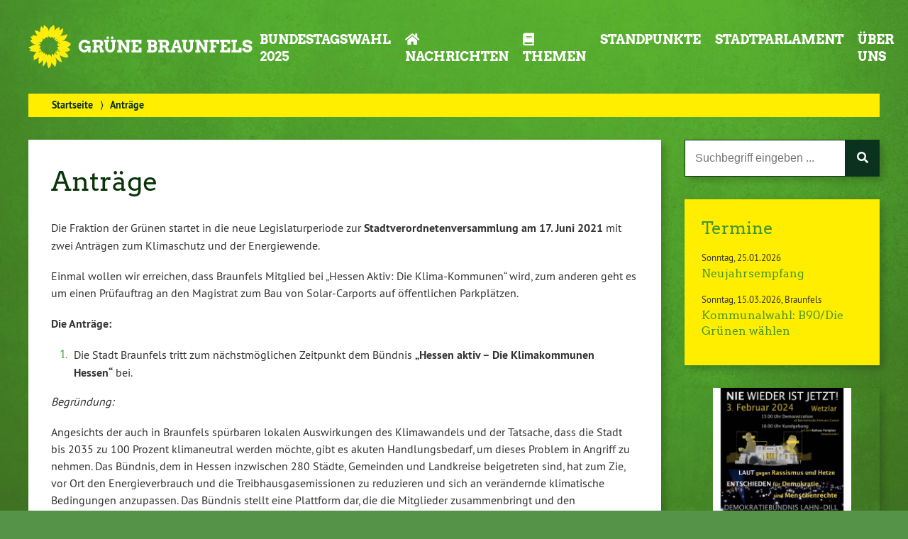

--- FILE ---
content_type: text/html; charset=UTF-8
request_url: https://gruene-braunfels.de/antraege/
body_size: 47214
content:
<!doctype html>

<!--[if lt IE 7]><html lang="de" class="no-js lt-ie9 lt-ie8 lt-ie7"> <![endif]-->
<!--[if (IE 7)&!(IEMobile)]><html lang="de" class="no-js lt-ie9 lt-ie8"><![endif]-->
<!--[if (IE 8)&!(IEMobile)]><html lang="de" class="no-js lt-ie9"><![endif]-->
<!--[if gt IE 8]><!--> <html lang="de" class="no-js"><!--<![endif]-->

	<head>
		<meta charset="utf-8">

		<title>Anträge | STADTVERBAND BÜNDNIS 90/DIE GRÜNEN BRAUNFELS</title>


		<!-- Google Chrome Frame for IE -->
		<meta http-equiv="X-UA-Compatible" content="IE=edge,chrome=1">

		<!-- mobile  -->
		<meta name="HandheldFriendly" content="True">
		<meta name="MobileOptimized" content="320">
		<meta name="viewport" content="width=device-width, initial-scale=1.0"/>
		
		
		<!-- open graph -->
		<meta itemprop="og:site_name" content="STADTVERBAND BÜNDNIS 90/DIE GRÜNEN BRAUNFELS">
		<meta itemprop="og:title" content="Anträge">
		<meta itemprop="og:type" content="article">
		<meta itemprop="og:url" content="https://gruene-braunfels.de/antraege/">
		<meta property="og:description" content="Anträge &#8211; Die Fraktion der Grünen startet in die neue Legislaturperiode zur Stadtverordnetenversammlung am 17. Juni 2021 mit zwei Anträgen zum Klimaschutz und der Energiewende. Einmal wollen wir erreichen, dass Braunfels Mitglied... "/>
				
		<!-- basic meta-tags & seo-->

		<meta name="publisher" content="STADTVERBAND BÜNDNIS 90/DIE GRÜNEN BRAUNFELS" />
		<meta name="author" content="STADTVERBAND BÜNDNIS 90/DIE GRÜNEN BRAUNFELS" />
		<meta name="description" content="Anträge &#8211; Die Fraktion der Grünen startet in die neue Legislaturperiode zur Stadtverordnetenversammlung am 17. Juni 2021 mit zwei Anträgen zum Klimaschutz und der Energiewende. Einmal wollen wir erreichen, dass Braunfels Mitglied... " />
		<link rel="canonical" href="https://gruene-braunfels.de/antraege/" />		

		<!-- icons & favicons -->
		<link rel="apple-touch-icon" href="https://gruene-braunfels.de/wp-content/themes/urwahl3000/lib/images/apple-icon-touch.png">
		<link rel="icon" href="https://gruene-braunfels.de/wp-content/themes/urwahl3000/favicon.png">
		<!--[if IE]>
			<link rel="shortcut icon" href="https://gruene-braunfels.de/wp-content/themes/urwahl3000/favicon.ico">
		<![endif]-->
		<!-- or, set /favicon.ico for IE10 win -->
		<meta name="msapplication-TileColor" content="#f01d4f">
		<meta name="msapplication-TileImage" content="https://gruene-braunfels.de/wp-content/themes/urwahl3000/lib/images/win8-tile-icon.png">


		<link rel="pingback" href="https://gruene-braunfels.de/xmlrpc.php">

		<meta name='robots' content='max-image-preview:large' />
<link rel="alternate" type="application/rss+xml" title="STADTVERBAND BÜNDNIS 90/DIE GRÜNEN BRAUNFELS &raquo; Feed" href="https://gruene-braunfels.de/feed/" />
<link rel="alternate" type="application/rss+xml" title="STADTVERBAND BÜNDNIS 90/DIE GRÜNEN BRAUNFELS &raquo; Kommentar-Feed" href="https://gruene-braunfels.de/comments/feed/" />
<link rel="alternate" title="oEmbed (JSON)" type="application/json+oembed" href="https://gruene-braunfels.de/wp-json/oembed/1.0/embed?url=https%3A%2F%2Fgruene-braunfels.de%2Fantraege%2F" />
<link rel="alternate" title="oEmbed (XML)" type="text/xml+oembed" href="https://gruene-braunfels.de/wp-json/oembed/1.0/embed?url=https%3A%2F%2Fgruene-braunfels.de%2Fantraege%2F&#038;format=xml" />
<style id='wp-img-auto-sizes-contain-inline-css' type='text/css'>
img:is([sizes=auto i],[sizes^="auto," i]){contain-intrinsic-size:3000px 1500px}
/*# sourceURL=wp-img-auto-sizes-contain-inline-css */
</style>
<style id='wp-block-paragraph-inline-css' type='text/css'>
.is-small-text{font-size:.875em}.is-regular-text{font-size:1em}.is-large-text{font-size:2.25em}.is-larger-text{font-size:3em}.has-drop-cap:not(:focus):first-letter{float:left;font-size:8.4em;font-style:normal;font-weight:100;line-height:.68;margin:.05em .1em 0 0;text-transform:uppercase}body.rtl .has-drop-cap:not(:focus):first-letter{float:none;margin-left:.1em}p.has-drop-cap.has-background{overflow:hidden}:root :where(p.has-background){padding:1.25em 2.375em}:where(p.has-text-color:not(.has-link-color)) a{color:inherit}p.has-text-align-left[style*="writing-mode:vertical-lr"],p.has-text-align-right[style*="writing-mode:vertical-rl"]{rotate:180deg}
/*# sourceURL=https://gruene-braunfels.de/wp-includes/blocks/paragraph/style.min.css */
</style>
<style id='wp-block-list-inline-css' type='text/css'>
ol,ul{box-sizing:border-box}:root :where(.wp-block-list.has-background){padding:1.25em 2.375em}
/*# sourceURL=https://gruene-braunfels.de/wp-includes/blocks/list/style.min.css */
</style>
<style id='wp-block-library-inline-css' type='text/css'>
:root{--wp-block-synced-color:#7a00df;--wp-block-synced-color--rgb:122,0,223;--wp-bound-block-color:var(--wp-block-synced-color);--wp-editor-canvas-background:#ddd;--wp-admin-theme-color:#007cba;--wp-admin-theme-color--rgb:0,124,186;--wp-admin-theme-color-darker-10:#006ba1;--wp-admin-theme-color-darker-10--rgb:0,107,160.5;--wp-admin-theme-color-darker-20:#005a87;--wp-admin-theme-color-darker-20--rgb:0,90,135;--wp-admin-border-width-focus:2px}@media (min-resolution:192dpi){:root{--wp-admin-border-width-focus:1.5px}}.wp-element-button{cursor:pointer}:root .has-very-light-gray-background-color{background-color:#eee}:root .has-very-dark-gray-background-color{background-color:#313131}:root .has-very-light-gray-color{color:#eee}:root .has-very-dark-gray-color{color:#313131}:root .has-vivid-green-cyan-to-vivid-cyan-blue-gradient-background{background:linear-gradient(135deg,#00d084,#0693e3)}:root .has-purple-crush-gradient-background{background:linear-gradient(135deg,#34e2e4,#4721fb 50%,#ab1dfe)}:root .has-hazy-dawn-gradient-background{background:linear-gradient(135deg,#faaca8,#dad0ec)}:root .has-subdued-olive-gradient-background{background:linear-gradient(135deg,#fafae1,#67a671)}:root .has-atomic-cream-gradient-background{background:linear-gradient(135deg,#fdd79a,#004a59)}:root .has-nightshade-gradient-background{background:linear-gradient(135deg,#330968,#31cdcf)}:root .has-midnight-gradient-background{background:linear-gradient(135deg,#020381,#2874fc)}:root{--wp--preset--font-size--normal:16px;--wp--preset--font-size--huge:42px}.has-regular-font-size{font-size:1em}.has-larger-font-size{font-size:2.625em}.has-normal-font-size{font-size:var(--wp--preset--font-size--normal)}.has-huge-font-size{font-size:var(--wp--preset--font-size--huge)}.has-text-align-center{text-align:center}.has-text-align-left{text-align:left}.has-text-align-right{text-align:right}.has-fit-text{white-space:nowrap!important}#end-resizable-editor-section{display:none}.aligncenter{clear:both}.items-justified-left{justify-content:flex-start}.items-justified-center{justify-content:center}.items-justified-right{justify-content:flex-end}.items-justified-space-between{justify-content:space-between}.screen-reader-text{border:0;clip-path:inset(50%);height:1px;margin:-1px;overflow:hidden;padding:0;position:absolute;width:1px;word-wrap:normal!important}.screen-reader-text:focus{background-color:#ddd;clip-path:none;color:#444;display:block;font-size:1em;height:auto;left:5px;line-height:normal;padding:15px 23px 14px;text-decoration:none;top:5px;width:auto;z-index:100000}html :where(.has-border-color){border-style:solid}html :where([style*=border-top-color]){border-top-style:solid}html :where([style*=border-right-color]){border-right-style:solid}html :where([style*=border-bottom-color]){border-bottom-style:solid}html :where([style*=border-left-color]){border-left-style:solid}html :where([style*=border-width]){border-style:solid}html :where([style*=border-top-width]){border-top-style:solid}html :where([style*=border-right-width]){border-right-style:solid}html :where([style*=border-bottom-width]){border-bottom-style:solid}html :where([style*=border-left-width]){border-left-style:solid}html :where(img[class*=wp-image-]){height:auto;max-width:100%}:where(figure){margin:0 0 1em}html :where(.is-position-sticky){--wp-admin--admin-bar--position-offset:var(--wp-admin--admin-bar--height,0px)}@media screen and (max-width:600px){html :where(.is-position-sticky){--wp-admin--admin-bar--position-offset:0px}}

/*# sourceURL=wp-block-library-inline-css */
</style><style id='wp-block-image-inline-css' type='text/css'>
.wp-block-image>a,.wp-block-image>figure>a{display:inline-block}.wp-block-image img{box-sizing:border-box;height:auto;max-width:100%;vertical-align:bottom}@media not (prefers-reduced-motion){.wp-block-image img.hide{visibility:hidden}.wp-block-image img.show{animation:show-content-image .4s}}.wp-block-image[style*=border-radius] img,.wp-block-image[style*=border-radius]>a{border-radius:inherit}.wp-block-image.has-custom-border img{box-sizing:border-box}.wp-block-image.aligncenter{text-align:center}.wp-block-image.alignfull>a,.wp-block-image.alignwide>a{width:100%}.wp-block-image.alignfull img,.wp-block-image.alignwide img{height:auto;width:100%}.wp-block-image .aligncenter,.wp-block-image .alignleft,.wp-block-image .alignright,.wp-block-image.aligncenter,.wp-block-image.alignleft,.wp-block-image.alignright{display:table}.wp-block-image .aligncenter>figcaption,.wp-block-image .alignleft>figcaption,.wp-block-image .alignright>figcaption,.wp-block-image.aligncenter>figcaption,.wp-block-image.alignleft>figcaption,.wp-block-image.alignright>figcaption{caption-side:bottom;display:table-caption}.wp-block-image .alignleft{float:left;margin:.5em 1em .5em 0}.wp-block-image .alignright{float:right;margin:.5em 0 .5em 1em}.wp-block-image .aligncenter{margin-left:auto;margin-right:auto}.wp-block-image :where(figcaption){margin-bottom:1em;margin-top:.5em}.wp-block-image.is-style-circle-mask img{border-radius:9999px}@supports ((-webkit-mask-image:none) or (mask-image:none)) or (-webkit-mask-image:none){.wp-block-image.is-style-circle-mask img{border-radius:0;-webkit-mask-image:url('data:image/svg+xml;utf8,<svg viewBox="0 0 100 100" xmlns="http://www.w3.org/2000/svg"><circle cx="50" cy="50" r="50"/></svg>');mask-image:url('data:image/svg+xml;utf8,<svg viewBox="0 0 100 100" xmlns="http://www.w3.org/2000/svg"><circle cx="50" cy="50" r="50"/></svg>');mask-mode:alpha;-webkit-mask-position:center;mask-position:center;-webkit-mask-repeat:no-repeat;mask-repeat:no-repeat;-webkit-mask-size:contain;mask-size:contain}}:root :where(.wp-block-image.is-style-rounded img,.wp-block-image .is-style-rounded img){border-radius:9999px}.wp-block-image figure{margin:0}.wp-lightbox-container{display:flex;flex-direction:column;position:relative}.wp-lightbox-container img{cursor:zoom-in}.wp-lightbox-container img:hover+button{opacity:1}.wp-lightbox-container button{align-items:center;backdrop-filter:blur(16px) saturate(180%);background-color:#5a5a5a40;border:none;border-radius:4px;cursor:zoom-in;display:flex;height:20px;justify-content:center;opacity:0;padding:0;position:absolute;right:16px;text-align:center;top:16px;width:20px;z-index:100}@media not (prefers-reduced-motion){.wp-lightbox-container button{transition:opacity .2s ease}}.wp-lightbox-container button:focus-visible{outline:3px auto #5a5a5a40;outline:3px auto -webkit-focus-ring-color;outline-offset:3px}.wp-lightbox-container button:hover{cursor:pointer;opacity:1}.wp-lightbox-container button:focus{opacity:1}.wp-lightbox-container button:focus,.wp-lightbox-container button:hover,.wp-lightbox-container button:not(:hover):not(:active):not(.has-background){background-color:#5a5a5a40;border:none}.wp-lightbox-overlay{box-sizing:border-box;cursor:zoom-out;height:100vh;left:0;overflow:hidden;position:fixed;top:0;visibility:hidden;width:100%;z-index:100000}.wp-lightbox-overlay .close-button{align-items:center;cursor:pointer;display:flex;justify-content:center;min-height:40px;min-width:40px;padding:0;position:absolute;right:calc(env(safe-area-inset-right) + 16px);top:calc(env(safe-area-inset-top) + 16px);z-index:5000000}.wp-lightbox-overlay .close-button:focus,.wp-lightbox-overlay .close-button:hover,.wp-lightbox-overlay .close-button:not(:hover):not(:active):not(.has-background){background:none;border:none}.wp-lightbox-overlay .lightbox-image-container{height:var(--wp--lightbox-container-height);left:50%;overflow:hidden;position:absolute;top:50%;transform:translate(-50%,-50%);transform-origin:top left;width:var(--wp--lightbox-container-width);z-index:9999999999}.wp-lightbox-overlay .wp-block-image{align-items:center;box-sizing:border-box;display:flex;height:100%;justify-content:center;margin:0;position:relative;transform-origin:0 0;width:100%;z-index:3000000}.wp-lightbox-overlay .wp-block-image img{height:var(--wp--lightbox-image-height);min-height:var(--wp--lightbox-image-height);min-width:var(--wp--lightbox-image-width);width:var(--wp--lightbox-image-width)}.wp-lightbox-overlay .wp-block-image figcaption{display:none}.wp-lightbox-overlay button{background:none;border:none}.wp-lightbox-overlay .scrim{background-color:#fff;height:100%;opacity:.9;position:absolute;width:100%;z-index:2000000}.wp-lightbox-overlay.active{visibility:visible}@media not (prefers-reduced-motion){.wp-lightbox-overlay.active{animation:turn-on-visibility .25s both}.wp-lightbox-overlay.active img{animation:turn-on-visibility .35s both}.wp-lightbox-overlay.show-closing-animation:not(.active){animation:turn-off-visibility .35s both}.wp-lightbox-overlay.show-closing-animation:not(.active) img{animation:turn-off-visibility .25s both}.wp-lightbox-overlay.zoom.active{animation:none;opacity:1;visibility:visible}.wp-lightbox-overlay.zoom.active .lightbox-image-container{animation:lightbox-zoom-in .4s}.wp-lightbox-overlay.zoom.active .lightbox-image-container img{animation:none}.wp-lightbox-overlay.zoom.active .scrim{animation:turn-on-visibility .4s forwards}.wp-lightbox-overlay.zoom.show-closing-animation:not(.active){animation:none}.wp-lightbox-overlay.zoom.show-closing-animation:not(.active) .lightbox-image-container{animation:lightbox-zoom-out .4s}.wp-lightbox-overlay.zoom.show-closing-animation:not(.active) .lightbox-image-container img{animation:none}.wp-lightbox-overlay.zoom.show-closing-animation:not(.active) .scrim{animation:turn-off-visibility .4s forwards}}@keyframes show-content-image{0%{visibility:hidden}99%{visibility:hidden}to{visibility:visible}}@keyframes turn-on-visibility{0%{opacity:0}to{opacity:1}}@keyframes turn-off-visibility{0%{opacity:1;visibility:visible}99%{opacity:0;visibility:visible}to{opacity:0;visibility:hidden}}@keyframes lightbox-zoom-in{0%{transform:translate(calc((-100vw + var(--wp--lightbox-scrollbar-width))/2 + var(--wp--lightbox-initial-left-position)),calc(-50vh + var(--wp--lightbox-initial-top-position))) scale(var(--wp--lightbox-scale))}to{transform:translate(-50%,-50%) scale(1)}}@keyframes lightbox-zoom-out{0%{transform:translate(-50%,-50%) scale(1);visibility:visible}99%{visibility:visible}to{transform:translate(calc((-100vw + var(--wp--lightbox-scrollbar-width))/2 + var(--wp--lightbox-initial-left-position)),calc(-50vh + var(--wp--lightbox-initial-top-position))) scale(var(--wp--lightbox-scale));visibility:hidden}}
/*# sourceURL=https://gruene-braunfels.de/wp-includes/blocks/image/style.min.css */
</style>
<style id='global-styles-inline-css' type='text/css'>
:root{--wp--preset--aspect-ratio--square: 1;--wp--preset--aspect-ratio--4-3: 4/3;--wp--preset--aspect-ratio--3-4: 3/4;--wp--preset--aspect-ratio--3-2: 3/2;--wp--preset--aspect-ratio--2-3: 2/3;--wp--preset--aspect-ratio--16-9: 16/9;--wp--preset--aspect-ratio--9-16: 9/16;--wp--preset--color--black: #000000;--wp--preset--color--cyan-bluish-gray: #abb8c3;--wp--preset--color--white: #ffffff;--wp--preset--color--pale-pink: #f78da7;--wp--preset--color--vivid-red: #cf2e2e;--wp--preset--color--luminous-vivid-orange: #ff6900;--wp--preset--color--luminous-vivid-amber: #fcb900;--wp--preset--color--light-green-cyan: #7bdcb5;--wp--preset--color--vivid-green-cyan: #00d084;--wp--preset--color--pale-cyan-blue: #8ed1fc;--wp--preset--color--vivid-cyan-blue: #0693e3;--wp--preset--color--vivid-purple: #9b51e0;--wp--preset--gradient--vivid-cyan-blue-to-vivid-purple: linear-gradient(135deg,rgb(6,147,227) 0%,rgb(155,81,224) 100%);--wp--preset--gradient--light-green-cyan-to-vivid-green-cyan: linear-gradient(135deg,rgb(122,220,180) 0%,rgb(0,208,130) 100%);--wp--preset--gradient--luminous-vivid-amber-to-luminous-vivid-orange: linear-gradient(135deg,rgb(252,185,0) 0%,rgb(255,105,0) 100%);--wp--preset--gradient--luminous-vivid-orange-to-vivid-red: linear-gradient(135deg,rgb(255,105,0) 0%,rgb(207,46,46) 100%);--wp--preset--gradient--very-light-gray-to-cyan-bluish-gray: linear-gradient(135deg,rgb(238,238,238) 0%,rgb(169,184,195) 100%);--wp--preset--gradient--cool-to-warm-spectrum: linear-gradient(135deg,rgb(74,234,220) 0%,rgb(151,120,209) 20%,rgb(207,42,186) 40%,rgb(238,44,130) 60%,rgb(251,105,98) 80%,rgb(254,248,76) 100%);--wp--preset--gradient--blush-light-purple: linear-gradient(135deg,rgb(255,206,236) 0%,rgb(152,150,240) 100%);--wp--preset--gradient--blush-bordeaux: linear-gradient(135deg,rgb(254,205,165) 0%,rgb(254,45,45) 50%,rgb(107,0,62) 100%);--wp--preset--gradient--luminous-dusk: linear-gradient(135deg,rgb(255,203,112) 0%,rgb(199,81,192) 50%,rgb(65,88,208) 100%);--wp--preset--gradient--pale-ocean: linear-gradient(135deg,rgb(255,245,203) 0%,rgb(182,227,212) 50%,rgb(51,167,181) 100%);--wp--preset--gradient--electric-grass: linear-gradient(135deg,rgb(202,248,128) 0%,rgb(113,206,126) 100%);--wp--preset--gradient--midnight: linear-gradient(135deg,rgb(2,3,129) 0%,rgb(40,116,252) 100%);--wp--preset--font-size--small: 13px;--wp--preset--font-size--medium: 20px;--wp--preset--font-size--large: 36px;--wp--preset--font-size--x-large: 42px;--wp--preset--spacing--20: 0.44rem;--wp--preset--spacing--30: 0.67rem;--wp--preset--spacing--40: 1rem;--wp--preset--spacing--50: 1.5rem;--wp--preset--spacing--60: 2.25rem;--wp--preset--spacing--70: 3.38rem;--wp--preset--spacing--80: 5.06rem;--wp--preset--shadow--natural: 6px 6px 9px rgba(0, 0, 0, 0.2);--wp--preset--shadow--deep: 12px 12px 50px rgba(0, 0, 0, 0.4);--wp--preset--shadow--sharp: 6px 6px 0px rgba(0, 0, 0, 0.2);--wp--preset--shadow--outlined: 6px 6px 0px -3px rgb(255, 255, 255), 6px 6px rgb(0, 0, 0);--wp--preset--shadow--crisp: 6px 6px 0px rgb(0, 0, 0);}:where(.is-layout-flex){gap: 0.5em;}:where(.is-layout-grid){gap: 0.5em;}body .is-layout-flex{display: flex;}.is-layout-flex{flex-wrap: wrap;align-items: center;}.is-layout-flex > :is(*, div){margin: 0;}body .is-layout-grid{display: grid;}.is-layout-grid > :is(*, div){margin: 0;}:where(.wp-block-columns.is-layout-flex){gap: 2em;}:where(.wp-block-columns.is-layout-grid){gap: 2em;}:where(.wp-block-post-template.is-layout-flex){gap: 1.25em;}:where(.wp-block-post-template.is-layout-grid){gap: 1.25em;}.has-black-color{color: var(--wp--preset--color--black) !important;}.has-cyan-bluish-gray-color{color: var(--wp--preset--color--cyan-bluish-gray) !important;}.has-white-color{color: var(--wp--preset--color--white) !important;}.has-pale-pink-color{color: var(--wp--preset--color--pale-pink) !important;}.has-vivid-red-color{color: var(--wp--preset--color--vivid-red) !important;}.has-luminous-vivid-orange-color{color: var(--wp--preset--color--luminous-vivid-orange) !important;}.has-luminous-vivid-amber-color{color: var(--wp--preset--color--luminous-vivid-amber) !important;}.has-light-green-cyan-color{color: var(--wp--preset--color--light-green-cyan) !important;}.has-vivid-green-cyan-color{color: var(--wp--preset--color--vivid-green-cyan) !important;}.has-pale-cyan-blue-color{color: var(--wp--preset--color--pale-cyan-blue) !important;}.has-vivid-cyan-blue-color{color: var(--wp--preset--color--vivid-cyan-blue) !important;}.has-vivid-purple-color{color: var(--wp--preset--color--vivid-purple) !important;}.has-black-background-color{background-color: var(--wp--preset--color--black) !important;}.has-cyan-bluish-gray-background-color{background-color: var(--wp--preset--color--cyan-bluish-gray) !important;}.has-white-background-color{background-color: var(--wp--preset--color--white) !important;}.has-pale-pink-background-color{background-color: var(--wp--preset--color--pale-pink) !important;}.has-vivid-red-background-color{background-color: var(--wp--preset--color--vivid-red) !important;}.has-luminous-vivid-orange-background-color{background-color: var(--wp--preset--color--luminous-vivid-orange) !important;}.has-luminous-vivid-amber-background-color{background-color: var(--wp--preset--color--luminous-vivid-amber) !important;}.has-light-green-cyan-background-color{background-color: var(--wp--preset--color--light-green-cyan) !important;}.has-vivid-green-cyan-background-color{background-color: var(--wp--preset--color--vivid-green-cyan) !important;}.has-pale-cyan-blue-background-color{background-color: var(--wp--preset--color--pale-cyan-blue) !important;}.has-vivid-cyan-blue-background-color{background-color: var(--wp--preset--color--vivid-cyan-blue) !important;}.has-vivid-purple-background-color{background-color: var(--wp--preset--color--vivid-purple) !important;}.has-black-border-color{border-color: var(--wp--preset--color--black) !important;}.has-cyan-bluish-gray-border-color{border-color: var(--wp--preset--color--cyan-bluish-gray) !important;}.has-white-border-color{border-color: var(--wp--preset--color--white) !important;}.has-pale-pink-border-color{border-color: var(--wp--preset--color--pale-pink) !important;}.has-vivid-red-border-color{border-color: var(--wp--preset--color--vivid-red) !important;}.has-luminous-vivid-orange-border-color{border-color: var(--wp--preset--color--luminous-vivid-orange) !important;}.has-luminous-vivid-amber-border-color{border-color: var(--wp--preset--color--luminous-vivid-amber) !important;}.has-light-green-cyan-border-color{border-color: var(--wp--preset--color--light-green-cyan) !important;}.has-vivid-green-cyan-border-color{border-color: var(--wp--preset--color--vivid-green-cyan) !important;}.has-pale-cyan-blue-border-color{border-color: var(--wp--preset--color--pale-cyan-blue) !important;}.has-vivid-cyan-blue-border-color{border-color: var(--wp--preset--color--vivid-cyan-blue) !important;}.has-vivid-purple-border-color{border-color: var(--wp--preset--color--vivid-purple) !important;}.has-vivid-cyan-blue-to-vivid-purple-gradient-background{background: var(--wp--preset--gradient--vivid-cyan-blue-to-vivid-purple) !important;}.has-light-green-cyan-to-vivid-green-cyan-gradient-background{background: var(--wp--preset--gradient--light-green-cyan-to-vivid-green-cyan) !important;}.has-luminous-vivid-amber-to-luminous-vivid-orange-gradient-background{background: var(--wp--preset--gradient--luminous-vivid-amber-to-luminous-vivid-orange) !important;}.has-luminous-vivid-orange-to-vivid-red-gradient-background{background: var(--wp--preset--gradient--luminous-vivid-orange-to-vivid-red) !important;}.has-very-light-gray-to-cyan-bluish-gray-gradient-background{background: var(--wp--preset--gradient--very-light-gray-to-cyan-bluish-gray) !important;}.has-cool-to-warm-spectrum-gradient-background{background: var(--wp--preset--gradient--cool-to-warm-spectrum) !important;}.has-blush-light-purple-gradient-background{background: var(--wp--preset--gradient--blush-light-purple) !important;}.has-blush-bordeaux-gradient-background{background: var(--wp--preset--gradient--blush-bordeaux) !important;}.has-luminous-dusk-gradient-background{background: var(--wp--preset--gradient--luminous-dusk) !important;}.has-pale-ocean-gradient-background{background: var(--wp--preset--gradient--pale-ocean) !important;}.has-electric-grass-gradient-background{background: var(--wp--preset--gradient--electric-grass) !important;}.has-midnight-gradient-background{background: var(--wp--preset--gradient--midnight) !important;}.has-small-font-size{font-size: var(--wp--preset--font-size--small) !important;}.has-medium-font-size{font-size: var(--wp--preset--font-size--medium) !important;}.has-large-font-size{font-size: var(--wp--preset--font-size--large) !important;}.has-x-large-font-size{font-size: var(--wp--preset--font-size--x-large) !important;}
/*# sourceURL=global-styles-inline-css */
</style>

<style id='classic-theme-styles-inline-css' type='text/css'>
/*! This file is auto-generated */
.wp-block-button__link{color:#fff;background-color:#32373c;border-radius:9999px;box-shadow:none;text-decoration:none;padding:calc(.667em + 2px) calc(1.333em + 2px);font-size:1.125em}.wp-block-file__button{background:#32373c;color:#fff;text-decoration:none}
/*# sourceURL=/wp-includes/css/classic-themes.min.css */
</style>
<link rel='stylesheet' id='modulbuero-sidr-css' href='https://gruene-braunfels.de/wp-content/plugins/modulbuero-sidr/modulbuero-sidr.css?ver=6.9' type='text/css' media='all' />
<link rel='stylesheet' id='dashicons-css' href='https://gruene-braunfels.de/wp-includes/css/dashicons.min.css?ver=6.9' type='text/css' media='all' />
<link rel='stylesheet' id='wp-cal-leaflet-css-css' href='https://gruene-braunfels.de/wp-content/themes/urwahl3000/functions/kal3000//map/leaflet.css?ver=6.9' type='text/css' media='all' />
<link rel='stylesheet' id='modulbuero-child-css' href='https://gruene-braunfels.de/wp-content/themes/urwahl3000_wetzlar/style.css?ver=1.0.1' type='text/css' media='all' />
<link rel='stylesheet' id='kr8-fontawesome-css' href='https://gruene-braunfels.de/wp-content/themes/urwahl3000/lib/fonts/fontawesome.css?ver=5.12.0' type='text/css' media='all' />
<link rel='stylesheet' id='kr8-stylesheet-css' href='https://gruene-braunfels.de/wp-content/themes/urwahl3000/lib/css/style.css?ver=6.9' type='text/css' media='all' />
<link rel='stylesheet' id='kr8-print-css' href='https://gruene-braunfels.de/wp-content/themes/urwahl3000/lib/css/print.css?ver=6.9' type='text/css' media='print' />
<link rel='stylesheet' id='kr8-fancycss-css' href='https://gruene-braunfels.de/wp-content/themes/urwahl3000/lib/js/libs/fancybox/jquery.fancybox.css?ver=6.9' type='text/css' media='all' />
<link rel='stylesheet' id='kr8-fancybuttoncss-css' href='https://gruene-braunfels.de/wp-content/themes/urwahl3000/lib/js/libs/fancybox/jquery.fancybox-buttons.css?ver=6.9' type='text/css' media='all' />
<!--[if lt IE 9]>
<link rel='stylesheet' id='kr8-ie-only-css' href='https://gruene-braunfels.de/wp-content/themes/urwahl3000/lib/css/ie.css?ver=6.9' type='text/css' media='all' />
<![endif]-->
<script type="text/javascript" src="https://gruene-braunfels.de/wp-includes/js/jquery/jquery.min.js?ver=3.7.1" id="jquery-core-js"></script>
<script type="text/javascript" src="https://gruene-braunfels.de/wp-includes/js/jquery/jquery-migrate.min.js?ver=3.4.1" id="jquery-migrate-js"></script>
<script type="text/javascript" src="https://gruene-braunfels.de/wp-content/plugins/strato-assistant/js/cookies.js?ver=6.9" id="strato-assistant-wp-cookies-js"></script>
<script type="text/javascript" src="https://gruene-braunfels.de/wp-content/themes/urwahl3000/functions/kal3000//map/leaflet.js?ver=6.9" id="wp-cal-leaflet-js-js"></script>
<script type="text/javascript" src="https://gruene-braunfels.de/wp-content/themes/urwahl3000_wetzlar/scripts/headroom.min.js?ver=2.8.9" id="headroom-js"></script>
<script type="text/javascript" src="https://gruene-braunfels.de/wp-content/themes/urwahl3000/lib/js/libs/modernizr.custom.min.js?ver=2.5.3" id="kr8-modernizr-js"></script>
<script type="text/javascript" src="https://gruene-braunfels.de/wp-content/themes/urwahl3000/lib/js/libs/fancybox/jquery.fancybox.pack.js?ver=2.1.4" id="kr8-fancybox-js"></script>
<script type="text/javascript" src="https://gruene-braunfels.de/wp-content/themes/urwahl3000/lib/js/responsiveTabs.min.js?ver=2.1.4" id="kr8-tabs-js"></script>
<link rel="https://api.w.org/" href="https://gruene-braunfels.de/wp-json/" /><link rel="alternate" title="JSON" type="application/json" href="https://gruene-braunfels.de/wp-json/wp/v2/pages/1086" /><link rel="canonical" href="https://gruene-braunfels.de/antraege/" />
<link rel='shortlink' href='https://gruene-braunfels.de/?p=1086' />
<style type="text/css" id="custom-background-css">
body.custom-background { background-image: url("https://gruene-braunfels.de/wp-content/themes/urwahl3000/lib/images/body_bg.jpg"); background-position: center top; background-size: auto; background-repeat: repeat; background-attachment: fixed; }
</style>
			
		<!--[if lt IE 9]>
			<script src="https://gruene-braunfels.de/wp-content/themes/urwahl3000/lib/js/responsive.js"></script>
		<![endif]-->
		
		
		
	</head>

	<body class="wp-singular page-template-default page page-id-1086 custom-background wp-theme-urwahl3000 wp-child-theme-urwahl3000_wetzlar">
	
		<nav class="unsichtbar"><h6>Sprungmarken dieser Website</h6><ul>
			<li><a href="#content">Direkt zum Inhalt</a></li>
			<li><a href="#nav-main">Zur Navigation</a></li>
			<li><a href="#sidebar1">Seitenleiste mit weiterführenden Informationen</a></li>
			<li><a href="#footer">Zum Fußbereich</a></li>
		</ul></nav>

		<div class="header-header headroom animated">
			<div id="wrap">
				<a href="https://gruene-braunfels.de" title="STADTVERBAND BÜNDNIS 90/DIE GRÜNEN BRAUNFELS" class="logolink">
					<img src="https://gruene-braunfels.de/wp-content/themes/urwahl3000_wetzlar/images/logo_blume.svg" id="logo" alt="Logo" class="noprint" title="Zur Startseite von STADTVERBAND BÜNDNIS 90/DIE GRÜNEN BRAUNFELS"/>
					<p>Grüne Braunfels</p>
				</a>
				<div id="sidrnav1">
					<ul id="menu-hauptmenue" class=""><li id="menu-item-607" class="menu-item menu-item-type-custom menu-item-object-custom menu-item-has-children menu-item-607"><a>Bundestagswahl 2025</a>
<ul class="sub-menu weissc padding-unten-40"><div id="wrap">
	<li id="menu-item-1673" class="menu-item menu-item-type-post_type menu-item-object-page menu-item-1673"><a href="https://gruene-braunfels.de/informationen-zur-landtagswahl/">Informationen zur Wahl</a></li>
<div class="clearfix clear sauber"></div></div></ul>
</li>
<li id="menu-item-490" class="menu-item menu-item-type-custom menu-item-object-custom menu-item-home menu-item-490"><a href="https://gruene-braunfels.de/"><i class="fa fa-home" aria-hidden="true"></i> Nachrichten</a></li>
<li id="menu-item-612" class="menu-item menu-item-type-custom menu-item-object-custom menu-item-has-children menu-item-612"><a><i class="fa fa-book" aria-hidden="true"></i> Themen</a>
<ul class="sub-menu weissc padding-unten-40"><div id="wrap">
	<li id="menu-item-608" class="menu-item menu-item-type-post_type menu-item-object-page menu-item-608"><a href="https://gruene-braunfels.de/wahlprogramme/">Wahlprogramm Kommunalwahl 2021</a></li>
	<li id="menu-item-1164" class="menu-item menu-item-type-post_type menu-item-object-page menu-item-1164"><a href="https://gruene-braunfels.de/braunfelser-gruenspecht-nr-1-2021/">Braunfelser Grünspecht</a></li>
	<li id="menu-item-624" class="menu-item menu-item-type-post_type menu-item-object-page menu-item-624"><a href="https://gruene-braunfels.de/umwelt-und-naturschutz/">Umwelt- und Naturschutz</a></li>
	<li id="menu-item-1348" class="menu-item menu-item-type-post_type menu-item-object-page menu-item-1348"><a href="https://gruene-braunfels.de/zum-brief-von-fridays-for-future/">Fridays for Future</a></li>
	<li id="menu-item-1294" class="menu-item menu-item-type-post_type menu-item-object-page menu-item-1294"><a href="https://gruene-braunfels.de/wahlzeitung-gruene-lahn-dill/">Wahlzeitung Grüne Lahn-Dill</a></li>
	<li id="menu-item-623" class="menu-item menu-item-type-post_type menu-item-object-page menu-item-623"><a href="https://gruene-braunfels.de/energiewende/">Energiewende</a></li>
	<li id="menu-item-622" class="menu-item menu-item-type-post_type menu-item-object-page menu-item-622"><a href="https://gruene-braunfels.de/stadtentwicklung/">Stadtentwicklung</a></li>
<div class="clearfix clear sauber"></div></div></ul>
</li>
<li id="menu-item-549" class="menu-item menu-item-type-post_type menu-item-object-page menu-item-has-children menu-item-549"><a href="https://gruene-braunfels.de/standpunkte/">Standpunkte</a>
<ul class="sub-menu weissc padding-unten-40"><div id="wrap">
	<li id="menu-item-1330" class="menu-item menu-item-type-post_type menu-item-object-page menu-item-1330"><a href="https://gruene-braunfels.de/corona/">Corona</a></li>
	<li id="menu-item-1329" class="menu-item menu-item-type-post_type menu-item-object-page menu-item-1329"><a href="https://gruene-braunfels.de/wald/">Wald</a></li>
<div class="clearfix clear sauber"></div></div></ul>
</li>
<li id="menu-item-1085" class="menu-item menu-item-type-post_type menu-item-object-page current-menu-ancestor current-menu-parent current_page_parent current_page_ancestor menu-item-has-children menu-item-1085"><a href="https://gruene-braunfels.de/stadtparlament/">Stadtparlament</a>
<ul class="sub-menu weissc padding-unten-40"><div id="wrap">
	<li id="menu-item-1088" class="menu-item menu-item-type-post_type menu-item-object-page current-menu-item page_item page-item-1086 current_page_item menu-item-1088"><a href="https://gruene-braunfels.de/antraege/">Anträge</a></li>
	<li id="menu-item-1091" class="menu-item menu-item-type-post_type menu-item-object-page menu-item-has-children menu-item-1091"><a href="https://gruene-braunfels.de/berichte/">Berichte</a>
	<ul class="sub-menu weissc padding-unten-40"><div id="wrap">
		<li id="menu-item-1449" class="menu-item menu-item-type-post_type menu-item-object-page menu-item-1449"><a href="https://gruene-braunfels.de/17-juni-2021/">17. Juni 2021</a></li>
	<div class="clearfix clear sauber"></div></div></ul>
</li>
<div class="clearfix clear sauber"></div></div></ul>
</li>
<li id="menu-item-492" class="menu-item menu-item-type-post_type menu-item-object-page menu-item-has-children menu-item-492"><a href="https://gruene-braunfels.de/datenschutzerklaerung/">Über uns</a>
<ul class="sub-menu weissc padding-unten-40"><div id="wrap">
	<li id="menu-item-628" class="menu-item menu-item-type-post_type menu-item-object-page menu-item-has-children menu-item-628"><a href="https://gruene-braunfels.de/wer-wir-sind/">Wer wir sind – Amt &#038; Mandat</a>
	<ul class="sub-menu weissc padding-unten-40"><div id="wrap">
		<li id="menu-item-635" class="menu-item menu-item-type-post_type menu-item-object-page menu-item-635"><a href="https://gruene-braunfels.de/der-stadtvorstand/">Vorstand</a></li>
		<li id="menu-item-634" class="menu-item menu-item-type-post_type menu-item-object-page menu-item-634"><a href="https://gruene-braunfels.de/die-fraktion/">Fraktion</a></li>
		<li id="menu-item-547" class="menu-item menu-item-type-post_type menu-item-object-page menu-item-547"><a href="https://gruene-braunfels.de/magistrat/">Magistrat</a></li>
		<li id="menu-item-548" class="menu-item menu-item-type-post_type menu-item-object-page menu-item-548"><a href="https://gruene-braunfels.de/ortsbeirat-kernstadt/">Ortsbeirat Kernstadt</a></li>
		<li id="menu-item-1384" class="menu-item menu-item-type-post_type menu-item-object-page menu-item-1384"><a href="https://gruene-braunfels.de/kreistag/">Kreistag</a></li>
		<li id="menu-item-546" class="menu-item menu-item-type-post_type menu-item-object-page menu-item-546"><a href="https://gruene-braunfels.de/satzung/">Satzung</a></li>
	<div class="clearfix clear sauber"></div></div></ul>
</li>
<div class="clearfix clear sauber"></div></div></ul>
</li>
<li id="menu-item-496" class="menu-item menu-item-type-custom menu-item-object-custom menu-item-has-children menu-item-496"><a><i class="fa fa-bullhorn" aria-hidden="true"></i> Mitmachen</a>
<ul class="sub-menu weissc padding-unten-40"><div id="wrap">
	<li id="menu-item-523" class="menu-item menu-item-type-post_type menu-item-object-page menu-item-523"><a href="https://gruene-braunfels.de/mitglied-werden/">Mitglied werden</a></li>
	<li id="menu-item-1235" class="menu-item menu-item-type-post_type menu-item-object-page menu-item-1235"><a href="https://gruene-braunfels.de/wanted-junge-gruene/">Wanted: Junge Grüne</a></li>
<div class="clearfix clear sauber"></div></div></ul>
</li>
<li id="menu-item-636" class="menu-item menu-item-type-post_type menu-item-object-page menu-item-636"><a href="https://gruene-braunfels.de/kontakt/">Kontakt</a></li>
</ul>				<div class="sauber"></div>
				</div>
			</div>
		</div>
		
		<div id="wrap">

						<section class="navwrap">
				<div id="breadcrumb"><a href="https://gruene-braunfels.de">Startseite</a> <span class="delimiter">&rang;</span> <span class="current">Anträge</span></div>			</section>
			
			<section id="content">
				<div class="inner wrap clearfix">
			
			<div id="main" class="ninecol first clearfix" role="main">

	
				 

					     
						 						
						<article id="post-1086" class="clearfix post-1086 page type-page status-publish hentry" role="article" itemscope itemtype="http://schema.org/BlogPosting">
						
							<header class="article-header">
								 <h1 class="page-title" itemprop="headline">Anträge</h1>
							</header>

							<section class="entry-content clearfix" itemprop="articleBody">
								
<p>Die Fraktion der Grünen startet in die neue Legislaturperiode zur <strong>Stadtverordnetenversammlung am 17. Juni 2021 </strong>mit zwei Anträgen zum Klimaschutz und der Energiewende. </p>



<p>Einmal wollen wir erreichen, dass Braunfels Mitglied bei &#8222;Hessen Aktiv: Die Klima-Kommunen&#8220; wird, zum anderen geht es um einen Prüfauftrag an den Magistrat zum Bau von Solar-Carports auf öffentlichen Parkplätzen. </p>



<p><strong>Die Anträge:</strong></p>



<ol class="wp-block-list"><li>Die Stadt Braunfels tritt zum nächstmöglichen Zeitpunkt dem Bündnis <strong>„Hessen aktiv – Die Klimakommunen Hessen“</strong> bei.</li></ol>



<p><em>Begründung:</em></p>



<p>Angesichts der auch in Braunfels spürbaren lokalen Auswirkungen des Klimawandels und der Tatsache, dass die Stadt bis 2035 zu 100 Prozent klimaneutral werden möchte, gibt es akuten Handlungsbedarf, um dieses Problem in Angriff zu nehmen. Das Bündnis, dem in Hessen inzwischen 280 Städte, Gemeinden und Landkreise beigetreten sind, hat zum Zie, vor Ort den Energieverbrauch und die Treibhausgasemissionen zu reduzieren und sich an verändernde klimatische Bedingungen anzupassen. Das Bündnis stellt eine Plattform dar, die die Mitglieder zusammenbringt und den Wissenstransfer fördert. Die Mitgliedskommunen werden in Fragen rund um den Klimaschutz und die Klimaanpassung beraten und haben Zugang zu Veranstaltungsangeboten sowie umfangreicher weiterer Unterstützung, nicht zuletzt auch finanzieller Art.</p>



<p>Nähere Informationen auf der Grundlage von&nbsp;<a href="https://www.klima-kommunen-hessen.de/kommunen-fuer-den-klimaschutz.html">https://www.klima-kommunen-hessen.de/kommunen-fuer-den-klimaschutz.html</a>&nbsp;folgen mündlich.</p>



<p>2. Der Magistrat wird beauftragt, die Errichtung von <strong>Solar-Carports auf städtischen Parkflächen</strong> zu prüfen. Dafür geeignet wären z. B. der Parkplatz am Stadion Braunfels, am Rathaus, am Jahnplatz und an den Dorfgemeinschaftshäusern/Mehrzweckhallen.</p>



<p><em>Begründung:</em><br><br>Die Flächen sind hervorragend dafür geeignet, entsprechende Carports zu errichten. Die Flächen werden aufgewertet, und die Nutzer sind vor Wind und Wetter geschützt. Zudem können damit Stromtankstellen oder die Stromversorgung nahegelegener städtischer Gebäude realisiert werden. Die Erzeugung von Strom aus erneuerbaren Quellen ist dringend notwendig, um die Braunfelser Ziele zur autarken Energieversorgung zu erfüllen, zumal Pachterträge erzielt werden können, die dem städtischen Haushalt zugute kommen.</p>

							</section>
					
						</article>
						
										    
					    
<!-- You can start editing here. -->

<div class="responsive-tabs comment-tabs">
	
	
		
	
		

</div><script>jQuery(document).ready(function() { RESPONSIVEUI.responsiveTabs(); }) </script>					
					    			
    		</div> 
    
							<div id="sidebar1" class="sidebar threecol last clearfix" role="complementary">
					

											<ul>
						
		<li id="search-3" class="widget widget_search"><section class="suche"><h6 class="unsichtbar">Suchformular</h6><form role="search" method="get" class="searchform" action="https://gruene-braunfels.de/" >
	<label for="search">Der Suchbegriff nach dem die Website durchsucht werden soll.</label>
	<input type="text" name="s" id="search" value="" placeholder="Suchbegriff eingeben ..." />
	<button type="submit" class="button-submit">
				<span class="fas fa-search"></span> <span class="text">Suchen</span>
			</button>
	</form></section></li>
		<li id="kal3000_termine_liste_widget-2" class="widget widget_kal3000_termine_liste_widget">
	<h3 class="widgettitle"><a href="https://gruene-braunfels.de/termine/">Termine</a></h3>		<ul>
							<li class="clearfix post-1833 termine type-termine status-publish hentry">
					

<div class='termin_meta_kurz'>
<span class="termin_wochentag_kurz">Sonntag</span><span class="termin_datum_kurz">25.01.2026</span>
</div><!-- /meta -->
					<h4><a href="https://gruene-braunfels.de/termin/neujahrsempfang-4/">Neujahrsempfang</a></h4>
				</li>
							<li class="clearfix post-1816 termine type-termine status-publish hentry">
					

<div class='termin_meta_kurz'>
<span class="termin_wochentag_kurz">Sonntag</span><span class="termin_datum_kurz">15.03.2026</span><span class="termin_ort_kurz">Braunfels</span>
</div><!-- /meta -->
					<h4><a href="https://gruene-braunfels.de/termin/kommunalwahl-b90-die-gruenen-waehlen/">Kommunalwahl: B90/Die Grünen wählen</a></h4>
				</li>
			</ul></li>
		<li id="block-5" class="widget widget_block widget_media_image">
<figure class="wp-block-image size-large is-resized"><img loading="lazy" decoding="async" width="800" height="800" src="https://gruene-braunfels.de/wp-content/uploads/2024/02/2023-02-03-WZ-sharepic-Nie-wieder-ist-JETZT-neu-800x800.jpeg" alt="" class="wp-image-1693" style="width:665px;height:auto" srcset="https://gruene-braunfels.de/wp-content/uploads/2024/02/2023-02-03-WZ-sharepic-Nie-wieder-ist-JETZT-neu-800x800.jpeg 800w, https://gruene-braunfels.de/wp-content/uploads/2024/02/2023-02-03-WZ-sharepic-Nie-wieder-ist-JETZT-neu-400x400.jpeg 400w, https://gruene-braunfels.de/wp-content/uploads/2024/02/2023-02-03-WZ-sharepic-Nie-wieder-ist-JETZT-neu-150x150.jpeg 150w, https://gruene-braunfels.de/wp-content/uploads/2024/02/2023-02-03-WZ-sharepic-Nie-wieder-ist-JETZT-neu-768x768.jpeg 768w, https://gruene-braunfels.de/wp-content/uploads/2024/02/2023-02-03-WZ-sharepic-Nie-wieder-ist-JETZT-neu-1536x1536.jpeg 1536w, https://gruene-braunfels.de/wp-content/uploads/2024/02/2023-02-03-WZ-sharepic-Nie-wieder-ist-JETZT-neu-2048x2048.jpeg 2048w, https://gruene-braunfels.de/wp-content/uploads/2024/02/2023-02-03-WZ-sharepic-Nie-wieder-ist-JETZT-neu-1200x1200.jpeg 1200w" sizes="auto, (max-width: 800px) 100vw, 800px" /></figure>
</li>
		<li id="media_image-2" class="widget widget_media_image"><a href="https:/https://gruene-braunfels.de/kommunalwahl-2021/"><img width="400" height="400" src="https://gruene-braunfels.de/wp-content/uploads/2021/03/Danke-Maerz-21-400x400.jpg" class="image wp-image-1353  attachment-medium size-medium" alt="" style="max-width: 100%; height: auto;" decoding="async" loading="lazy" srcset="https://gruene-braunfels.de/wp-content/uploads/2021/03/Danke-Maerz-21-400x400.jpg 400w, https://gruene-braunfels.de/wp-content/uploads/2021/03/Danke-Maerz-21-800x800.jpg 800w, https://gruene-braunfels.de/wp-content/uploads/2021/03/Danke-Maerz-21-150x150.jpg 150w, https://gruene-braunfels.de/wp-content/uploads/2021/03/Danke-Maerz-21-768x768.jpg 768w, https://gruene-braunfels.de/wp-content/uploads/2021/03/Danke-Maerz-21-1536x1536.jpg 1536w, https://gruene-braunfels.de/wp-content/uploads/2021/03/Danke-Maerz-21-1200x1200.jpg 1200w, https://gruene-braunfels.de/wp-content/uploads/2021/03/Danke-Maerz-21.jpg 1651w" sizes="auto, (max-width: 400px) 100vw, 400px" title="Danke März 21" /></a></li>						</ul>
					
				</div>							</div>
			</section>
			<footer id="footer" role="contentinfo">
				<div class="inner wrap clearfix">
	                		
					<section class="sidebar cleafix">
						<ul>
							
		<li id="text-2" class="widget widget_text">
	<h3 class="widgettitle">GRÜNE im Netz</h3>			<div class="textwidget"><p><a href="https://is.gd/tdsJLF">GRÜNE Lahn-Dill</a></p>
<p><a href="https://is.gd/GRvmn5">GRÜNE Hessen</a></p>
<p><a href="https://is.gd/SVJ2Jx">GRÜNE Bund</a></p>
<p><a href="https://lmy.de/89cJp">Heinrich-Böll-Stiftung</a></p>
<p><a href="https://www.gruene-lahn-dill.de/gruene-jugend/">GRÜNE Jugend Lahn-Dill</a></p>
</div>
		</li>
		<li id="kr8_socialmedia-2" class="widget widget_kr8_socialmedia">		<h3 class="widgettitle">Folge uns</h3>
		<ul class="sociallinks">
			
			<li><a href="https://www.facebook.com/gruenebraunfels/"title="Facebook" target="_blank"><span class="fab fa-fw fa-facebook"></span><span class="hidden">Facebook</span></a></li>
			
						
			<li><a href="https://www.instagram.com/gruenebraunfels/" title="Instagram" target="_blank"><span class="fab fa-fw fa-instagram"></span><span class="hidden">Instagram</span></a></li>
			
			
			
						
			
						
				
			
			
			<li><a href="mailto:info@gruene-braunfels.de" title="E-Mail schreiben an info@gruene-braunfels.de"><span class="fas fa-fw fa-envelope"></span><span class="hidden">E-Mail schreiben an info@gruene-braunfels.de</span></a></li>
		</ul><!-- end .sociallinks -->

	   </li>						</ul>	
					</section>
					<nav role="navigation">
    					<ul id="menu-footer" class="navigation clearfix nav-footer"><li id="menu-item-638" class="menu-item menu-item-type-post_type menu-item-object-page menu-item-638"><a href="https://gruene-braunfels.de/impressum/">Impressum</a></li>
<li id="menu-item-637" class="menu-item menu-item-type-post_type menu-item-object-page menu-item-637"><a href="https://gruene-braunfels.de/datenschutzerklaerung-2/">Datenschutzerklärung</a></li>
</ul>	                </nav>
				
				</div> <!-- end #inner-footer -->
				
			</footer> 
			<p class="copyright">Diese Seite nutzt das freie Wordpress-Theme <a href="http://kre8tiv.de/urwahl3000/">Urwahl3000</a>. Erstellt mit ❤ von <a href="https://www.modulbuero.de">Design & Kommunikation im modulbüro</a>.</p>
			
		</div> 

		<script type="speculationrules">
{"prefetch":[{"source":"document","where":{"and":[{"href_matches":"/*"},{"not":{"href_matches":["/wp-*.php","/wp-admin/*","/wp-content/uploads/*","/wp-content/*","/wp-content/plugins/*","/wp-content/themes/urwahl3000_wetzlar/*","/wp-content/themes/urwahl3000/*","/*\\?(.+)"]}},{"not":{"selector_matches":"a[rel~=\"nofollow\"]"}},{"not":{"selector_matches":".no-prefetch, .no-prefetch a"}}]},"eagerness":"conservative"}]}
</script>
<script type="text/javascript" src="https://gruene-braunfels.de/wp-content/plugins/modulbuero-sidr/jquery.sidr.min.js?ver=1.2.1" id="sidr-js"></script>
<script type="text/javascript" src="https://gruene-braunfels.de/wp-content/plugins/modulbuero-sidr/modulbuero-sidr.js?ver=1.0" id="modulbuero-sidr-js"></script>
<script type="text/javascript" src="https://gruene-braunfels.de/wp-content/themes/urwahl3000_wetzlar/scripts/scripts.js?ver=2.8.9" id="modulbuero-js"></script>
<script type="text/javascript" src="https://gruene-braunfels.de/wp-content/themes/urwahl3000/lib/js/scripts.js?ver=6.9" id="kr8-js-js"></script>

	</body>
</html>

--- FILE ---
content_type: text/css
request_url: https://gruene-braunfels.de/wp-content/plugins/modulbuero-sidr/modulbuero-sidr.css?ver=6.9
body_size: 2318
content:
#off-canvas {
	position: absolute;
	top: 25px;
	right: 20px;
	display: none;
	font-size: 1px;
	font-size: 0;
	width: auto;
	height: auto;
	z-index: 101;
	}
	#off-canvas::before {
		font-size: 2rem;
		color: #ffffff;
		width: auto;
		height: auto;
		display: block;
	}
#on-canvas {
	position: absolute;
	top: 25px;
	right: 20px;
	font-size: 1px;
	font-size: 0;
	width: auto;
	height: auto;
	}
	#on-canvas::before {
		font-size: 2rem;
		color:#ffffff;
	}
	header.header #on-canvas {
		display: none;
	}

@media (max-width: 1024px) {
	body .header-header { padding-bottom: 20px; }
	body .header-header #wrap #sidrnav1 > ul { display: none; }
	#off-canvas { display: block; }
}

.sidr {
	display:none;
	position:absolute;
	position:fixed;
	top:0;
	height:100%;
	z-index:999999;
	width:100%;
	overflow-x:none;
	overflow-y:auto;
	background:#085136;
	color:#ffffff;
	}
	.sidr.right {
		left:auto;
		right:-260px;
	}
	.sidr.left {
		left:-260px;
		right:auto;
	}
	.sidr ul {
		padding: 40px 80px 40px 40px;
		font-size: 1rem;
		}
		.sidr ul li {
			list-style: none;
			}
			.sidr ul li a {
				display: block;
				margin-bottom: -1px;
				border-bottom: 1px solid #5dae59;
				border-top: 1px solid #5dae59;
				padding: 20px 0;
				color:#ffffff;
				}
				.sidr ul li.sidronly a {
					border-top-color: transparent;
					border-bottom-color: transparent;
				}
				.sidr ul li.menuawesome a {
					border-top-color: transparent;
					border-bottom-color: transparent;
				}
			.sidr ul li ul {
				padding: 0;
				}
				.sidr ul li ul li {
					}
					.sidr ul li ul li a {
						display: flex;
						}
						.sidr ul li ul li a::before {
							content: " ";
							display: block;
							width: 1em;
							height: 1em;
						}
			.sidr ul li.current-menu-item > a,
			.sidr ul li.current-menu-ancestor > a {
				font-weight: bold;
			}
			.sidr > ul > li > a {
				font-family: 'Arvo Gruen';
			}
			
body .sidr ul li.nonstart {	display: none; }
body .sidr .sidronly { 		display: block; }
body .sidr .sidronly a {
	font-size: 1px;
	font-size: 0;
	max-width: 420px;
	}
	body .sidr .sidronly a:before {
		content: "";
		background-image: url('/wp-content/uploads/2018/07/svenlehmannmdb-768x153.png');
		width: 100%;
		height: auto;
		padding-bottom: 20%;
		background-size: contain;
		background-position: left top;
		background-repeat: no-repeat;
		display: block;
	}

.sidr ul li.menuawesome  {
	float: left;
	}
	.sidr ul li.menuawesome a {
		padding: 40px 20px;
		font-size: 1.5em;
	}

--- FILE ---
content_type: text/css
request_url: https://gruene-braunfels.de/wp-content/themes/urwahl3000_wetzlar/style.css?ver=1.0.1
body_size: 10819
content:
/*
Theme Name:		Urwahl3000 Braunfels
Theme URI:		http://kre8tiv.de/urwahl3000/
Description:	Child-Theme für Urwahl3000, basierend auf Grüne Lahn-Dill
Author:			Design & Kommunikation im modulbüro
Author URI:		https://www.modulbuero.de
Template:		urwahl3000
Version:		1.0.1
*/

.screen-reader-text { display: none; }

@media only screen and (min-width: 770px) {
body #wrap, body #portal .inner { 
	max-width: 1440px;
	padding-left: 40px;
	padding-right: 40px;
}
}

body #teaser {
	}
	body #teaser.kacheln article {
		margin: 0;
		}
		body #teaser.kacheln article h1 {
			color: #ffffff !important;
		}
		
body .widget_media_image {
	background: none;
	padding: 0;
	}
	body .widget_media_image img {
		width: 100%;
		margin-left: auto;
		margin-right: auto;
		display: flex;
	}
	
body .page-navigation {
	display: flex;
	justify-content: center;
	align-content: center;
	}
	body .page-navigation ol {
		display: flex;
		justify-content: center;
		align-content: center;
		}
		body .page-navigation ol li {
			display: flex;
		}

.scrollToTopWrap {
	}	
	#scrollToTop {
		position: fixed;
		z-index: 101;
		bottom: 20px;
		right: 20px;
		cursor: pointer;
		text-decoration: none !important;
		}
		#scrollToTop::before {
			color: #ffffff;
			display: block;
			width: 60px;
			height: 60px;
			display: flex;
			justify-content: center;
			align-items: center;
			content: "\f343";
			font-family: 'Dashicons';
			background: #b4e474;
			-webkit-border-radius: 100%;
			-moz-border-radius: 100%;
			border-radius: 100%;
			}

.widget_search {
	}
	.widget_search form {
		display: flex;
		}
		.widget_search form label.search {
			
		}
		.widget_search form #search {
			
		}
		.widget_search form .button-submit {
			margin-top: 0;
			}
			.widget_search form .button-submit .fa {
				display: block !important;
			}
			.widget_search form .button-submit .text {
				display: none !important;
			}

body #footer {
	background: #085136;
}

.header-header {
	position: fixed;
	top: 0;
	left: 0;
	width: 100%;
	z-index: 102;
	transition-property: all;
	transition-duration: .5s;
	transition-timing-function: cubic-bezier(0, 1, 0.5, 1);
	 -webkit-font-smoothing: antialiased;
	 -moz-osx-font-smoothing: grayscale;
	}
	.header-header.headroom--not-top,
	.header-header:hover  {
		background: #085136;
		box-shadow: 5px 5px 10px rgba(0,0,0,0.2);
	}
	.header-header.headroom--not-top {
	}
	.header-header > #wrap {
		display: flex;
		}
		.header-header #wrap .logolink {
			display: flex;
			justify-content: center;
			align-items: center;
			text-decoration: none;
			flex-grow: 0;
			flex-shrink: 0;
			}
			.header-header #wrap  .logolink:hover {
				text-decoration: none;
			}
			.header-header #wrap  .logolink img {
				width: 60px;
				height: auto;
			}
			.header-header #wrap  .logolink p {
				font-family: 'Arvo Gruen';
				font-size: 32px;
				padding-left: 20px;
				font-weight: normal;
				text-transform: uppercase;
				color: #ffffff;
			}
		.header-header #wrap #sidrnav1 {
			flex-grow: 1;
			flex-shrink: 1;
			margin-left: auto;
			display: flex;
			justify-content: flex-end;
			align-items: center;
			}
			.header-header #wrap #sidrnav1 > ul {
				display: flex;
				}
				.header-header #wrap #sidrnav1 > ul #on-canvas { display: none; }
				.header-header #wrap #sidrnav1 > ul li {
					list-style: none;
					}
					.header-header #wrap #sidrnav1 > ul li a {
						color: #ffffff;
					}
					
.header-header #wrap #sidrnav1 > ul {
	float: right;
	list-style: none;
	margin: 4px 0 0 0;
	}
	.header-header #wrap #sidrnav1 > ul li {
		display: inline-block;
		}
		.header-header #wrap #sidrnav1 > ul > li > a,
		.header-header #wrap #sidrnav1 > ul > li > ul.sub-menu > div > li > a,
		.header-header #wrap #sidrnav1 > ul > li.mobile-wrapper > .mobile {
			text-decoration: none;
			display: inline-block;
			font-family: 'Arvo Gruen';
			font-size: 18px;
			color: #ffffff;
			text-transform: uppercase;
			padding: 40px 10px;
			}
			.header-header #wrap #sidrnav1 > ul > li > ul.sub-menu > div > li > a {
				padding: 0;
				font-size: inherit;
			}

		.header-header #wrap #sidrnav1 > ul > li > ul.sub-menu {
			display: none;
			position: absolute;
			left: 0; 
			top: 100%;
			width: 100%;
			background: #085136;
			}
			.header-header #wrap #sidrnav1 > ul > li > ul.sub-menu #wrap {
				border-top: 1px solid #ffffff;
				padding-top: 40px;
				padding-bottom: 40px;
			}
			.header-header #wrap #sidrnav1 > ul > li > ul.sub-menu #wrap #wrap {
				border-top: none;
				padding: 0;
			}
			.header-header #wrap #sidrnav1 > ul > li:hover > ul.sub-menu {
				display: block;
				}
				.header-header #wrap #sidrnav1 > ul > li.menu-item-has-children:hover > a {
					position: relative;
				}
				.header-header #wrap #sidrnav1 > ul > li.menu-item-has-children:hover > a::after {
					content: "\f0d8";
					font-family: 'FontAwesome';
					font-size: 40px;
					position: absolute;
					left: 50%;
					top: 100%;
					margin: -15px 0 0 -10px;
					display: block;
					color: #ffffff;
					}
			.header-header #wrap #sidrnav1 > ul > li > ul.sub-menu > #wrap > li {
				width: 16.66%;
				float: left;
				}
				.header-header #wrap #sidrnav1 > ul > li > ul.sub-menu > #wrap > li > ul.sub-menu {
					margin: 10px 0 0 0;
					}
					.header-header #wrap #sidrnav1 > ul > li > ul.sub-menu > #wrap > li > ul.sub-menu li {
						float: left;
						clear: left;
						}
						.header-header #wrap #sidrnav1 > ul > li > ul.sub-menu > #wrap > li > ul.sub-menu li a {
							display: block;
							padding: 10px 40px 10px 0;
						}
			
	.header-header #wrap #sidrnav1 > ul li.current-menu-item {}
		.header-header #wrap #sidrnav1 > ul li.current-menu-item > a,
		.header-header #wrap #sidrnav1 > ul li.current_page_item > a,
		.header-header #wrap #sidrnav1 > ul li.current-item-ancestor > a,
		.header-header #wrap #sidrnav1 > ul li.current_blog_item > a,
		.header-header #wrap #sidrnav1 > ul li a:hover,
		.sidr ul#menu-reiter li.current-menu-item > a,
		.sidr ul#menu-reiter li.current_page_item > a,
		.sidr ul#menu-reiter li.current-item-ancestor > a,
		.sidr ul#menu-reiter li.current_blog_item > a,
		.sidr ul#menu-reiter li a:hover {
			color: #ffed0c;
		}
		.header-header #wrap #sidrnav1 > ul li.suche {
			margin-right: -10px;
			width: 40px;
			}
			.header-header #wrap #sidrnav1 > ul li.suche a {
				text-indent: -9999px;
				position: relative;
				}
				.header-header #wrap #sidrnav1 > ul > li.suche > ul.sub-menu > .wrap > li {
					width: 100%;
				}
				.header-header #wrap #sidrnav1 > ul li.suche > a::before {
					content: "\f002";
					font-family: 'FontAwesome';
					text-indent: 0;
					display: block;
					float: left;
					margin: -40px -10px -40px -10px;
					padding: 40px 10px 40px 10px;
					}
					.header-header #wrap #sidrnav1 > ul li.suche li#menu-item-searchform li.menu-item {
						float: right;
					}
					.header-header #wrap #sidrnav1 > ul li.suche #searchform {
						position: relative;
						}
						.header-header #wrap #sidrnav1 > ul li.suche #searchform input {
							width: 240px !important;
							border: none !important;
							height: 100% !important;
							float: left;
							}
							.header-header #wrap #sidrnav1 > ul li.suche #searchform #autoContainer {
								clear: both;
								height: 0px;
								width: 240px;
								}
								.header-header #wrap #sidrnav1 > ul li.suche #searchform #autoContainer ul {
									border: none;
									position: absolute !important;
									-webkit-box-sizing: border-box;
									   -moz-box-sizing: border-box;
									   		box-sizing: border-box;
									padding: 20px 40px 40px;
									margin: 0 0 0 -40px;
									background: #ffffff;
									-webkit-box-shadow: 0px 20px 20px -10px rgba(0,0,0,0.5);
									   -moz-box-shadow: 0px 20px 20px -10px rgba(0,0,0,0.5);
									   		box-shadow: 0px 15px 20px -10px rgba(0,0,0,0.5);
									}
									.header-header #wrap #sidrnav1 > ul li.suche #searchform #autoContainer ul li {
										display: block;
										text-transform: none;
										border: none;
										background: none;
										cursor: pointer;
										padding: 10px 0;
									}
						.header-header #wrap #sidrnav1 > ul li.suche #searchform #submit {
							margin-top: 0;
							padding: 20px;
							float: left;
							width: 42px;
							}
							.header-header #wrap #sidrnav1 > ul li.suche #searchform #submit::before {
								top: 10px;
								right: 10px;
							}
							
.h5 {
	font-size: inherit;
}
.content .bodytext img {
	height: auto !important;
}

@media only screen and (min-width: 770px) {
	body .widget_modulbuero_indenmedien {
	background: #4cb4e7;
	color: #ffffff;
	}
	body .widget_modulbuero_indenmedien h3,
	body .widget_modulbuero_indenmedien a {
		color: #ffffff;
	}
}
.type-medienlink {
	}
	.type-medienlink .medium {
		margin-top: 5px;
		margin-bottom: 5px;
		display: block;
		background: #ffed0c;
		padding: 3px 6px;
		color: #085136;
		font-size: 12px;
		line-height: 125%;
		text-decoration: none !important;
		float: left;
		}
		.type-medienlink a:hover .medium {
			text-decoration: none !important;
		}
		
@media only screen and (max-width: 1280px) {
	.header-header #wrap .logolink p {
		font-size: 24px;
		padding-left: 10px;
	}
}

@media only screen and (max-width: 1024px) {
	.header-header #wrap {
		flex-direction: column;
		align-items: flex-start;
		padding-top: 20px;
		}
		.header-header #wrap #sidrnav1 {
			margin-left: 0;
			
		}
}

@media only screen and (max-width: 770px) {
	.header-header > #wrap {
		padding-left: 20px;
		padding-right: 20px;
		}
		.header-header #wrap .logolink img {
			width: 40px;
		}
		.header-header #wrap .logolink p {
			font-size: 16px;
			padding-left: 10px;
		}
}

body .mid_display {
	background: #085136;
	}
	body .mid_display .widgettitle {
		color: #ffffff;
		margin-bottom: 15px;
		}
		body .mid_display .widgettitle a {
			color: inherit !important;
			text-decoration: none !important;
		}
	body .mid_display ul {
		display: grid;
		grid-template-columns: 1fr 1fr 1fr;
		grid-column-gap: 10px;
		grid-row-gap: 10px;
		}
		body .mid_display ul .grid-sizer { display: none; }
		body .mid_display ul .gutter-sizer { display: none; }
		body .mid_display ul li {
			margin-bottom: 0;
			}
			body .mid_display ul li a {
				display: flex;
				justify-content: center;
				align-items: center;
			}
			
body .ldk--pagination {
	}
	body .ldk--pagination .pagination {
		background: #e6e6e6;
		padding: 1.5em;
		text-align: center;
		}
		body .ldk--pagination .pagination .nav-links {
			border: 2px solid #c9c9c9;
			display: inline-flex;
			border-right: 0;
			}
			body .ldk--pagination .pagination .nav-links span,
			body .ldk--pagination .pagination .nav-links a {
				display: inline-block;
				padding: 0.5em 1em;
				background: #ffffff;
				border-right: 2px solid #c9c9c9;
				color: inherit;
				}
				body .ldk--pagination .pagination .nav-links .current {
					background: #ffee00;
				}

--- FILE ---
content_type: image/svg+xml
request_url: https://gruene-braunfels.de/wp-content/themes/urwahl3000_wetzlar/images/logo_blume.svg
body_size: 3929
content:
<?xml version="1.0" encoding="utf-8"?>
<!-- Generator: Adobe Illustrator 22.1.0, SVG Export Plug-In . SVG Version: 6.00 Build 0)  -->
<svg version="1.1" id="Ebene_1" xmlns="http://www.w3.org/2000/svg" xmlns:xlink="http://www.w3.org/1999/xlink" x="0px" y="0px"
	 viewBox="0 0 58.8 60.2" style="enable-background:new 0 0 58.8 60.2;" xml:space="preserve">
<style type="text/css">
	.st0{enable-background:new    ;}
	.st1{fill:#FFED0C;}
</style>
<g id="Form_1_1_" class="st0">
	<g id="Form_1">
		<g>
			<path class="st1" d="M58.8,26.3c0-0.2-0.4-0.3-0.7-0.5c-0.9-0.7-4-3.9-10.2-3.7c-0.8,0-1.5,0.1-2.1,0.2c1.3-0.4,2-0.7,2.4-0.8
				c0.5-0.2,3.6-1.3,5.3-6.9c0.1-0.5,0.6-1.6,0.5-1.7c-0.1-0.1-1.2,0.1-2.3,0.7c-1.1,0.7-4.7,1.2-5.1,1.3c-0.3,0-1.3-0.1-2.9,0.7
				c1.8-1.9,3.7-4.5,4.2-8.2C48.1,5.6,48,4.9,48,4.9c-0.1,0-0.2,0-0.3,0c-0.4,0.1-0.8,0.5-2.1,1.3c-1.3,0.9-2.7,1.9-2.7,1.9
				s0.5-4.8,0.3-4.9c-0.1-0.1-2.9-0.1-7,4.6c0,0,0.5-4-0.3-5.5c0,0-0.2-1.1-0.4-1.7C35.4,0.3,35.2,0,35.2,0s-0.4,0.1-1,0.8
				c-0.9,1.1-5.2,2.4-5.9,8c-0.5-2.3-1.7-5.3-4.5-6.8c-1.6-1.6-2.3-2-2.4-2s0,0.7-0.3,2.3c-0.3,1.8-0.5,2.3-0.5,2.3s-2.9-2.6-3-2.7
				c-0.1-0.1-1.9,5.6-1.4,8.5c0,0-0.9-0.7-2.6-1.6c-1.9-1-5.2-1.2-5.1-1c0,0.3,2.7,5.6,3.9,7.4c0,0-7.3-1.3-7.1-0.8
				c0,0.2,0.2,0.4,0.5,1.7c0,0-2.8-0.1-2.8,0.2s2.2,3.8,2.3,4c0,0-2.2,0.4-2.7,0.5c-0.3,0,1.5,5,6.4,6.2c0.7,0.2,1.5,0.3,2.1,0.4
				c-1.6,0-3.4,0.3-5.4,1.1c0,0-1.2,0.5-1.8,1C3.3,30,0.2,30.5,0,31c0.1,0.3,3.8,2.9,3.8,2.9S1.6,35,1.5,35.2
				c-0.1,0.1-0.2,0.3-0.2,0.3s0.2,0.2,0.6,0.5c0.9,0.5,8.6,1.4,9.1,1.2S6.8,42.3,6.7,45c0,0,0.8,0.1,1.2,0.1c0.3,0-1.4,3.4-1.1,3.3
				c2.1-0.1,5.6-2.1,6.3-2.6c0.7-0.5,1.6-1.2,1.8-1.4s-1.5,3-0.8,5.8c0,0,0.2,2.2,0.2,2.6c0,0.4,0.6,0.4,0.6,0.7
				c0,0.4,1.7-1.4,2.5-2c0.8-0.7,1.9-1.9,2.5-2.8c0.5-0.8,0.1,6.6-0.2,8c-0.1,0.5,0,0.5,0.1,0.7c0,0,0.8-0.6,1-0.7
				c0.4-0.2,4.1-5.3,4.3-6.5c0,0,2,8.8,2.6,9.7c0.1,0.2,0.3,0.4,0.4,0.3c0.2-0.3,0.5-1.1,0.7-1.2c0.3-0.1,1.1-0.2,1.6-1.4
				c0.4-1.2,1.2-2.5,1.6-5.7c0,0,4.2,5.4,4.7,5.9c0.2,0.2,1.4-1.7,1.9-4.8s-0.6-7.2-1.3-7.4c0,0-0.3-0.5,0.5-0.2
				c0.5,0.2,2.2,3.2,6.2,5.5c0.7,0.4,2.1,0.4,2.1,0.4c0.3-0.9-2.8-9.3-2.8-9.3s0.1-0.1,0.7,0.2s6.7,4.2,10.3,2.4
				c0.7-0.4,0.8-0.5,0.8-0.5c0.4-1.8-2.8-5.3-4.8-6.8c0,0,5.2-0.2,6-1.6c0,0,1-0.3,1.5-1c0.1-0.1-0.6-1.3-1.3-1.8
				c-2-1.4-2.4-1.9-2.4-1.9s0.5-0.7,1.3-0.9c0.8-0.3,3.4-1.8,2.7-2.6C58,27.2,58.8,26.5,58.8,26.3z M42,26.2c-0.8,0.1-2.9,0.2-1,1.8
				c0,0,0.4,0-0.6,0.6c-0.9,0.6,2.1,0.9,2.5,1.3s-3,0-2.9,1s-0.6,0.4,1.7,2.8c0,0-1.3-0.3-1.5-0.1s2.9,2.8,2.9,3.5
				c0,0-0.6,0.4-0.9,0.1c-0.3-0.4-2.1-2.5-2.4-2.5c-0.2,0-0.7,0.1-0.9,0.5c0,0,0.8,1.9,0.6,2c-0.3,0.1-1.5-0.9-1.5-0.9
				s-0.8,0.4-0.6,1.1c0.3,0.8,2.6,3.4,2.4,3.5c0,0-0.2,0.4-0.5,0.4s-1.9-2.9-2.3-3s0.5,2.7,0.5,2.7s-1.4-1.5-1.8-1.8
				s-0.4,0.3-0.4,0.3l0.4,3.2c0,0-4.4-6.7-3.3,1.3c0,0-0.1,0.5-0.2,0.4c-0.1,0-1.1-2.6-1-3.3s-0.8,2-0.8,2s-1.4-5.6-4.3,0.1
				c0,0-0.2-2.2-0.6-2.5c-0.4-0.4-0.8-0.6-0.9-0.5s-1.1,1-1.5,1.1s0.3-1.3-0.3-1.7c0,0,0.1-0.4-0.3-0.9c-0.3-0.6-0.7-0.3-2.7,1.8
				c0,0,0.8-2,0.8-2.8c0-0.7-0.8-0.9-0.8-0.9s-1.4,1.1-1.9,1c-0.4-0.1,0.7-1.5,0.7-1.9c0-0.1-0.2-0.1-0.2-0.1s-0.2-0.1-1.6,0.7
				L14.4,38c-0.2-0.1-0.4-0.1-0.3-0.7c0-0.2,4.4-2.2,4.2-2.5c-0.2-0.2-1.7-0.6-1.7-0.6s0.9-1.1,0.6-1.2c-0.3-0.1-2.3-0.3-2.3-0.3
				s-0.3-0.6-0.3-0.4c0.1,0.1,2-0.3,2-0.3l-1.3-1c0,0,3.2-0.6,0.4-2.3c-1-0.6-2.1-1.1-3.3-1.3c3,0.1,5-0.6,4.6-1.7
				c0,0-0.1-0.4-3.1-1.5c0,0,0.1-0.4,0.3-0.4s3.3,1.1,3.1,0.9s-1.4-1.5-1.2-1.4c0.2,0,1.7,0.6,2.1,0.2c0.5-0.4,0.8-1.2,1.1-1.4
				c0.3-0.2-0.8-1.2,0.7-0.7c0,0,1-0.6,0.2-1.5S16.9,16,21,19.6c1,0.9,3.4-1.8,3.2-3.2c0,0,1,1,1.2,1.1s1.6,0.3,1.9-0.2
				c0.1-0.2-0.5-2.2-0.1-3.1c0,0,0.2,0,0.3,0.2c0.2,0.2,0.2,2.3,0.9,2.7c0,0,0.8-0.5,1-0.9c0.1-0.4-0.2,2.3,2.3,1.1
				c0,0,1.2-1.1,1.6-1.1c0.3,0-0.3,1.3,0,1.8s1.3,0.8,1.7,0.2c0.3-0.6,1.9-1.8,2-1.7c0.1,0-0.8,2.5-0.9,2.7
				c-0.2,0.4-0.3,0.9-0.3,0.9s0.1,0.7,1,0.9c0,0,1.6-0.9,3.3-2.2c-0.2,0.2-0.4,0.4-0.5,0.7c0,0-2.2,2.2-2.2,2.6c0,0.3,0.7,1,1.3,0.6
				s2.1-1,2.2-0.9s0.4,0.4,0.1,0.6c-0.3,0.2-2,1.1-2,1.1s1.9,0.1,4.3-0.3c-2.6,1.1-3.5,2.6-3.4,2.8c0.1,0.5,4.1-0.5,4.2-0.3
				C44.6,26.9,42.8,26.1,42,26.2z"/>
		</g>
	</g>
</g>
</svg>


--- FILE ---
content_type: text/javascript
request_url: https://gruene-braunfels.de/wp-content/plugins/modulbuero-sidr/modulbuero-sidr.js?ver=1.0
body_size: 513
content:
jQuery(document).ready(function() {
	jQuery('body .header-header #wrap #sidrnav1').prepend('<a href="#off-canvas" id="off-canvas" class="off-canvas dashicons nofancybox dashicons-menu">Menü</a>');
	jQuery('body .header-header #wrap #sidrnav1 > ul').prepend('<a href="#off-canvas" id="on-canvas" class="on-canvas dashicons nofancybox dashicons-no">Menü schließen</a>');
	jQuery('.off-canvas').sidr({
		name: 'modulbuero-sidr',
		source: function(name) {
			return jQuery('body .header-header #wrap #sidrnav1 > ul').prop('outerHTML');
		},
		side: 'right',
		displace: false
	});
});

jQuery(document).on('click', '.on-canvas', function(e) {
	jQuery.sidr('close', 'modulbuero-sidr');
	e.preventDefault();
});

--- FILE ---
content_type: text/javascript
request_url: https://gruene-braunfels.de/wp-content/themes/urwahl3000_wetzlar/scripts/scripts.js?ver=2.8.9
body_size: 815
content:
jQuery(document).ready(function() {
	jQuery('#footer').append('<div class="scrollToTopWrap"><a id="scrollToTop" title="Nach oben springen" class="schrift-1" style="display:none;"></a></div>');

	jQuery(window).scroll(function() {
		
		var body = document.querySelector('#wrap');
			body.ontouchstart = function () {}
		var viewportHeight = jQuery(window).height();
		var scrollTop = window.pageYOffset;
		if(scrollTop == 0) {
			scrollTop = jQuery(window).scrollTop();
		}
		
		if ( scrollTop > 240 ) {
			jQuery('#scrollToTop').fadeIn(200);
		} else {
			jQuery('#scrollToTop').fadeOut(200);
		}
	});
});

jQuery(document).on('click', 'a#scrollToTop', function() {
	jQuery('html, body').animate({ scrollTop: (0)}, 'fast');
});

/*********************
EXTERNE LINKS
*********************/
jQuery(document).on('click', "a[href^=http]" ,function(){
	if(this.href.indexOf(location.hostname) == -1) {
		jQuery(this).attr({
			target: "_blank",
		});
	}
})
/*********************
EXTERNE LINKS
*********************/
